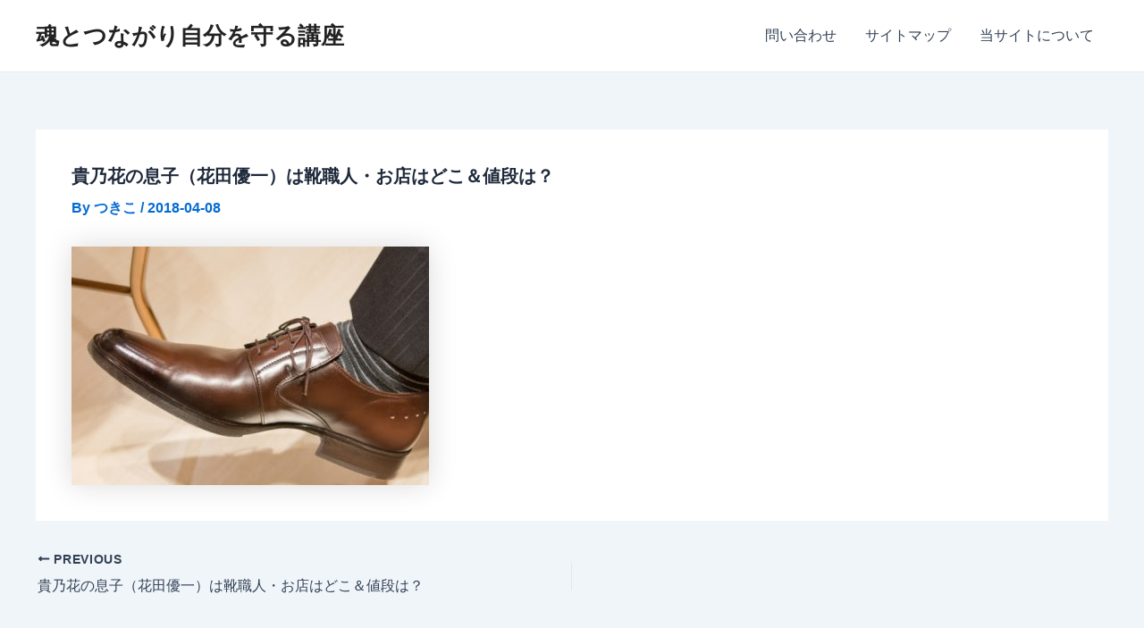

--- FILE ---
content_type: text/html; charset=UTF-8
request_url: https://mangetu0619.com/wp-admin/admin-ajax.php
body_size: -111
content:
WPP: OK. Execution time: 0.004987 seconds

--- FILE ---
content_type: text/plain
request_url: https://www.google-analytics.com/j/collect?v=1&_v=j102&a=1163818352&t=pageview&_s=1&dl=https%3A%2F%2Fmangetu0619.com%2F6d835560da2bc2b56f6ceafc4302155d_s%2F&ul=en-us%40posix&dt=%E8%B2%B4%E4%B9%83%E8%8A%B1%E3%81%AE%E6%81%AF%E5%AD%90%EF%BC%88%E8%8A%B1%E7%94%B0%E5%84%AA%E4%B8%80%EF%BC%89%E3%81%AF%E9%9D%B4%E8%81%B7%E4%BA%BA%E3%83%BB%E3%81%8A%E5%BA%97%E3%81%AF%E3%81%A9%E3%81%93%EF%BC%86%E5%80%A4%E6%AE%B5%E3%81%AF%EF%BC%9F%20%E2%80%93%20%E9%AD%82%E3%81%A8%E3%81%A4%E3%81%AA%E3%81%8C%E3%82%8A%E8%87%AA%E5%88%86%E3%82%92%E5%AE%88%E3%82%8B%E8%AC%9B%E5%BA%A7&sr=1280x720&vp=1280x720&_u=IEBAAEABAAAAACAAI~&jid=1785077579&gjid=855309883&cid=2086599628.1769577338&tid=UA-101364910-1&_gid=18617740.1769577338&_r=1&_slc=1&z=418840193
body_size: -450
content:
2,cG-4PDW0PRQNN